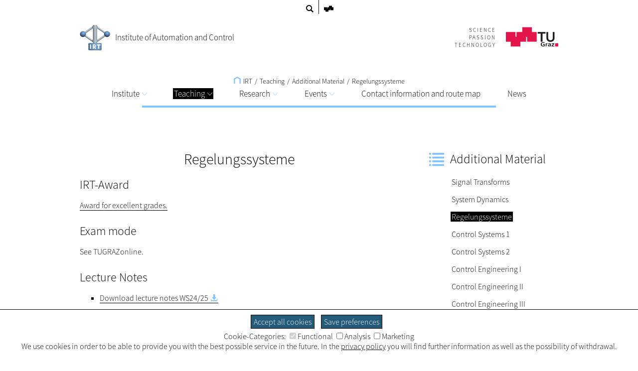

--- FILE ---
content_type: text/html; charset=utf-8
request_url: https://www.tugraz.at/institute/irt/teaching/additional-material/regelungssysteme/
body_size: 7537
content:
<!DOCTYPE html>
<html lang="en">
<head>

<meta charset="utf-8">
<!-- 
	This website is powered by TYPO3 - inspiring people to share!
	TYPO3 is a free open source Content Management Framework initially created by Kasper Skaarhoj and licensed under GNU/GPL.
	TYPO3 is copyright 1998-2026 of Kasper Skaarhoj. Extensions are copyright of their respective owners.
	Information and contribution at https://typo3.org/
-->


<link rel="shortcut icon" href="/typo3conf/ext/tugraztemplateexternal/Resources/Public/Icons/favicon.ico" type="image/vnd.microsoft.icon">

<meta name="generator" content="TYPO3 CMS" />
<meta name="description" content="This is the page 'Regelungssysteme' of the website 'Institute of Automation and Control'." />
<meta name="twitter:card" content="summary" />


<link rel="stylesheet" type="text/css" href="/typo3conf/ext/tugraz/Resources/Public/Css/cookie_consent.css?1693213460" media="all">
<link rel="stylesheet" type="text/css" href="/typo3conf/ext/tugraztemplateexternal/Resources/Public/Css/ext.css?1759323502" media="all">
<link rel="stylesheet" type="text/css" href="/typo3conf/ext/tugraztemplateexternal/Resources/Public/Css/External/default.css?1724921467" media="all">
<link rel="stylesheet" type="text/css" href="/typo3conf/ext/tugraztemplateexternal/Resources/Public/Css/form.css?1768471502" media="all">
<link rel="stylesheet" type="text/css" href="/typo3conf/ext/tugraztemplateexternal/Resources/Public/Css/Font/ssp-light.css?1693213432" media="all">
<link rel="stylesheet" type="text/css" href="/typo3conf/ext/tugraztemplateexternal/Resources/Public/Css/Font/ssp-extralight.css?1693213432" media="all">
<link rel="stylesheet" type="text/css" href="/typo3conf/ext/tugraztemplateexternal/Resources/Public/Css/Font/ssp-semibold.css?1693213432" media="all">
<link rel="stylesheet" type="text/css" href="/typo3conf/ext/tugraztemplateexternal/Resources/Public/Css/print.css?1710159911" media="print" title="Print CSS">
<link rel="stylesheet" type="text/css" href="/typo3conf/ext/tugraz/Resources/Public/Css/baguetteBox.css?1693213460" media="all">
<link rel="stylesheet" type="text/css" href="/typo3conf/ext/tugraz/Resources/Public/Css/form.css?1693213460" media="all">
<link rel="stylesheet" type="text/css" href="/typo3conf/ext/tugraz/Resources/Public/Css/darksiteOverlay.css?1720086073" media="all">
<link rel="stylesheet" type="text/css" href="/typo3conf/ext/tugraztemplateexternal/Resources/Public/Css/ext-resp.css?1696857271" media="all">
<link rel="stylesheet" type="text/css" href="/typo3conf/ext/tu_news/Resources/Public/News/Css/style.css?1734532752" media="all">
<link rel="stylesheet" type="text/css" href="/typo3conf/ext/tu_event/Resources/Public/Css/CalLegacy.css?1713433509" media="all">
<link rel="stylesheet" type="text/css" href="/typo3conf/ext/tugraz_faq/Resources/Public/Css/style.css?1759753057" media="all">






<meta http-equiv="X-UA-Compatible" content="IE=edge"><meta name="viewport" content="width=device-width, initial-scale=1.0"><meta name="theme-color" content="#80C4FF"><title>IRT - Regelungssysteme</title><style>:root {--sitecolor: #80C4FF; --textcolor: #FFFFFF; --tug-site-opacity: 0.3;}</style>
<link rel="canonical" href="https://www.tugraz.at/institute/irt/teaching/additional-material/regelungssysteme"/>

<!-- This site is optimized with the Yoast SEO for TYPO3 plugin - https://yoast.com/typo3-extensions-seo/ -->
<script type="application/ld+json">[{"@context":"https:\/\/www.schema.org","@type":"BreadcrumbList","itemListElement":[{"@type":"ListItem","position":1,"item":{"@id":"https:\/\/www.tugraz.at\/","name":"TU Graz"}},{"@type":"ListItem","position":2,"item":{"@id":"https:\/\/www.tugraz.at\/institute","name":"Institute"}},{"@type":"ListItem","position":3,"item":{"@id":"https:\/\/www.tugraz.at\/institute\/irt","name":"IRT"}},{"@type":"ListItem","position":4,"item":{"@id":"https:\/\/www.tugraz.at\/institute\/irt\/teaching","name":"Teaching"}},{"@type":"ListItem","position":5,"item":{"@id":"https:\/\/www.tugraz.at\/institute\/irt\/teaching\/additional-material","name":"Additional Material"}},{"@type":"ListItem","position":6,"item":{"@id":"https:\/\/www.tugraz.at\/institute\/irt\/teaching\/additional-material\/regelungssysteme","name":"Regelungssysteme"}}]}]</script>
</head>
<body>


<div id="ext-all">
<div id="ext-topmenu">
    <div id="ext-topmenu-left">
    <span class="ext-topmenu-search-image"><a href="https://www.tugraz.at/suche/?tx_tu4usearch_tu4usearch[site]=www.tugraz.at/institute/irt&tx_tu4usearch_tu4usearch[siteName]=IRT&tx_tu4usearch_tu4usearch[filter]=siteSearch"><svg class="ext-topmenu-search-icon" xmlns:rdf="http://www.w3.org/1999/02/22-rdf-syntax-ns#" xmlns="http://www.w3.org/2000/svg" xmlns:cc="http://creativecommons.org/ns#" xmlns:dc="http://purl.org/dc/elements/1.1/" xml:space="preserve" height="23.5" width="23.5" version="1.1" y="0px" x="0px" viewBox="0 0 23.494875 23.495001"><g transform="translate(-12.3 -12.2)"><g><path d="m35.6 32.8-5.88-5.88c0.956-1.48 1.52-3.24 1.52-5.13 0-5.24-4.26-9.49-9.5-9.49s-9.49 4.26-9.49 9.49c0 5.24 4.26 9.5 9.49 9.5 1.89 0 3.65-0.562 5.13-1.52l5.88 5.88c0.195 0.196 0.518 0.196 0.712 0l2.13-2.13c0.196-0.195 0.196-0.515-0.001-0.711zm-20.3-11.1c0-3.57 2.91-6.48 6.48-6.48s6.48 2.91 6.48 6.48-2.9 6.48-6.48 6.48c-3.57 0.001-6.48-2.91-6.48-6.48z"/></g></g></svg></a></span>
    </div>
    <div id="ext-topmenu-right">
        <span id="ext-topmenu-templogo"><a href="https://www.tugraz.at" target="_blank"><svg id="ext-topmenu-tulogosolo-icon" xmlns:dc="http://purl.org/dc/elements/1.1/" xmlns:cc="http://creativecommons.org/ns#" xmlns:rdf="http://www.w3.org/1999/02/22-rdf-syntax-ns#" xmlns:svg="http://www.w3.org/2000/svg" xmlns="http://www.w3.org/2000/svg" id="svg4174" version="1.1" xml:space="preserve" width="82.981377" height="51.865749" viewBox="0 0 82.981379 51.865749"><metadata id="metadata4180"><rdf:RDF><cc:Work rdf:about=""><dc:format>image/svg+xml</dc:format><dc:type rdf:resource="http://purl.org/dc/dcmitype/StillImage"/><dc:title/></cc:Work></rdf:RDF></metadata><defs id="defs4178"/><g id="g4182" transform="matrix(1.25,0,0,-1.25,0,51.86575)"><g id="g4184" transform="scale(0.1,0.1)"><path d="m 0,103.73 207.449,0 0,207.465 L 0,311.195 0,103.73 Z" style="fill:#ed1952;fill-opacity:1;fill-rule:nonzero;stroke:none" id="path4186"/><path d="m 228.191,103.73 207.461,0 0,207.465 -207.461,0 0,-207.465 z" style="fill:#ed1952;fill-opacity:1;fill-rule:nonzero;stroke:none" id="path4188"/><path d="m 456.406,103.73 207.445,0 0,207.465 -207.445,0 0,-207.465 z" style="fill:#ed1952;fill-opacity:1;fill-rule:nonzero;stroke:none" id="path4190"/><path d="m 103.719,0 207.473,0 0,207.465 -207.473,0 0,-207.465 z" style="fill:#ed1952;fill-opacity:1;fill-rule:nonzero;stroke:none" id="path4192"/><path d="m 352.676,207.465 207.441,0 0,207.461 -207.441,0 0,-207.461 z" style="fill:#ed1952;fill-opacity:1;fill-rule:nonzero;stroke:none" id="path4194"/></g></g></svg></a></span>
    </div>
</div>

<div id="ext-header">
    <div id="ext-header-title">
        <a href="/institute/irt/home"><div id="ext-header-title-logo"><img src="/typo3conf/ext/tugraztemplateexternal/Resources/Public/Images/Logos/irt.png" width="61px"   alt="Logo: Institute of Automation and Control"  ></div><div id="ext-header-title-text">Institute of Automation and Control</div></a>
    </div>
    <div id="ext-header-blank"></div>
    <div id="ext-header-logo-right-two">
        
    </div>
    <div id="ext-header-logo-right-three">
        
    </div>
    <div id="ext-header-logo-right">
        <a href="https://www.tugraz.at"><div class="ext-all-svg-back"><div id="ext-header-tulogo-claim"><div class="ext-header-tulogo-claim-single">SCIENCE</div><div class="ext-header-tulogo-claim-single">PASSION</div><div class="ext-header-tulogo-claim-single">TECHNOLOGY</div></div><div id="ext-header-tulogo-imgwrap"><svg role="img" aria-label="TUGraz Logo" id="ext-header-tulogo-img" xmlns:rdf="http://www.w3.org/1999/02/22-rdf-syntax-ns#" xmlns="http://www.w3.org/2000/svg" xmlns:cc="http://creativecommons.org/ns#" xmlns:dc="http://purl.org/dc/elements/1.1/" xml:space="preserve" height="51.862" width="141.1" version="1.1" viewBox="0 0 141.10001 51.862499"><title>TUGraz Logo</title><desc>Logo of the TUGraz</desc><g transform="matrix(1.25 0 0 -1.25 0 51.862)"><g transform="scale(.1)"><path style="fill:#e4154b" d="m0 103.73h207.45v207.46l-207.45 0.01v-207.47z"/><path style="fill:#e4154b" d="m228.19 103.73h207.46v207.46h-207.46v-207.46z"/><path style="fill:#e4154b" d="m456.41 103.73h207.44v207.46h-207.44v-207.46z"/><path style="fill:#e4154b" d="m103.72 0h207.47v207.46h-207.47v-207.46z"/><path style="fill:#e4154b" d="m352.68 207.46h207.44v207.46h-207.44v-207.46z"/><path style="fill:#231f20" d="m751.04 277.91h-66.426v33.195h171.19v-33.195h-66.407v-173.73h-38.359v173.73"/><path style="fill:#231f20" d="m1048.3 180.22c0-12.461-2.25-23.711-6.72-33.75-4.5-10.039-10.61-18.555-18.36-25.567-7.76-7.031-16.9-12.421-27.503-16.21-10.605-3.809-22.109-5.7036-34.551-5.7036-12.422 0-23.945 1.8946-34.551 5.7036-10.605 3.789-19.824 9.179-27.656 16.21-7.851 7.012-13.984 15.528-18.34 25.567-4.394 10.039-6.582 21.289-6.582 33.75v130.89h38.379v-129.59c0-5.039 0.801-10.351 2.442-15.898 1.64-5.547 4.336-10.664 8.125-15.332s8.789-8.516 15.039-11.523c6.211-3.008 13.926-4.512 23.144-4.512 9.199 0 16.914 1.504 23.145 4.512 6.23 3.007 11.25 6.855 15.039 11.523 3.77 4.668 6.48 9.785 8.12 15.332 1.63 5.547 2.45 10.859 2.45 15.898v129.59h38.38v-130.89"/><path style="fill:#231f20" d="m832.56 75.664c-7.597 3.2812-17.46 4.8632-25.332 4.8632-22.929 0-35.605-14.434-35.605-33.184 0-18.613 12.383-32.637 33.34-32.637 5.351 0 9.59 0.5274 12.969 1.3086v23.867h-20.84v14.414h39.687v-49.297c-10.41-2.6172-21.25-4.707-31.816-4.707-31.797 0-53.906 14.805-53.906 45.742 0 31.348 20.566 48.906 53.906 48.906 11.406 0 20.41-1.4453 28.867-3.8086l-1.27-15.469"/><path style="fill:#231f20" d="m856.2 69.375h16.758v-15.332h0.293c0.84 6.289 8.574 16.914 19.824 16.914 1.836 0 3.828 0 5.782-0.5273v-17.715c-1.68 0.918-5.059 1.4454-8.457 1.4454-15.333 0-15.333-17.832-15.333-27.52v-24.785h-18.867v67.52"/><path style="fill:#231f20" d="m913.75 65.84c7.324 3.1446 17.187 5.1172 25.215 5.1172 22.09 0 31.23-8.5351 31.23-28.457v-8.6523c0-6.8165 0.156-11.934 0.293-16.914 0.137-5.1172 0.41-9.8242 0.84-15.078h-16.602c-0.703 3.5352-0.703 8.0078-0.839 10.098h-0.293c-4.36-7.4618-13.81-11.661-22.38-11.661-12.793 0-25.332 7.207-25.332 20.059 0 10.078 5.195 15.976 12.383 19.258 7.187 3.2812 16.464 3.9453 24.355 3.9453h10.41c0 10.879-5.195 14.551-16.328 14.551-8.008 0-16.035-2.8907-22.363-7.3438l-0.586 15.078zm22.11-52.715c5.782 0 10.274 2.3633 13.223 6.0352 3.105 3.8086 3.945 8.6523 3.945 13.906h-8.164c-8.437 0-20.957-1.3086-20.957-11.68 0-5.7617 5.195-8.2617 11.953-8.2617"/><path style="fill:#231f20" d="m985.69 69.375h57.422v-14.414l-36.04-39.473h37.31v-13.633h-60.235v14.297l36.715 39.59h-35.172v13.633"/><path style="fill:#e4154b" d="m1059.6 0h69.102v69.121h-69.102v-69.121z"/></g></g></svg></div></div></a>
    </div>
</div>


        <div id="ext-menu">
            <div id="ext-menu-breadcrumb">
                <a href="/institute/irt/home"><svg shape-rendering="geometricPrecision" class="ext-menu-breadcrumb-home-icon" xmlns:rdf="http://www.w3.org/1999/02/22-rdf-syntax-ns#" xmlns="http://www.w3.org/2000/svg" xmlns:cc="http://creativecommons.org/ns#" xmlns:dc="http://purl.org/dc/elements/1.1/" version="1.1" xml:space="preserve" height="36.997" width="35.969" enable-background="new 0 0 595.28 841.89" y="0px" x="0px" viewBox="0 0 35.969 36.997451"><polyline style="stroke:#000;stroke-linecap:square;stroke-width:6;fill:none" points="282.72 437.28 282.72 414.77 297.71 406.69 312.69 414.77 312.69 437.28" transform="translate(-279.72 -403.28)"/></svg>&#32IRT</a><span class="ext-menu-breadcrumb-spacer">/</span>Teaching<span class="ext-menu-breadcrumb-spacer">/</span><a href="/institute/irt/teaching/additional-material">Additional Material</a><span class="ext-menu-breadcrumb-spacer">/</span><a href="/institute/irt/teaching/additional-material/regelungssysteme">Regelungssysteme</a>
            </div>
            <div id="ext-menu-dropdown">
                <div class="ext-menu-dropdown-responsive-opener"><svg shape-rendering="optimizeQuality" id="int-menu-q-drawer-icon" xmlns:rdf="http://www.w3.org/1999/02/22-rdf-syntax-ns#" xmlns="http://www.w3.org/2000/svg" xmlns:cc="http://creativecommons.org/ns#" xmlns:dc="http://purl.org/dc/elements/1.1/" height="20" shape-rendering="crispEdges" width="24.103" version="1.1" viewBox="0 0 24.103479 20">
<g transform="translate(0 -1032.4)">
<path style="stroke:#000;stroke-linecap:round;stroke-width:2;fill:none" d="m2.0142 1034.4h20.972"/>
<path style="stroke:#000;stroke-linecap:round;stroke-width:2;fill:none" d="m2.0142 1042.4h20.972"/>
<path style="stroke:#000;stroke-linecap:round;stroke-width:2;fill:none" d="m2.0142 1050.4h20.972"/>
</g>
</svg>Menü</div>
                <div id="ext-menu-dropdown-items" class="ext-menu-dropdown-items"><div class="ext-menu-dropdown-lw"><div class="ext-menu-dropdown-l1"><a href="/institute/irt/institute/careers">Institute<svg class="ext-menu-dropdown-arrow-icon" xmlns:rdf="http://www.w3.org/1999/02/22-rdf-syntax-ns#" xmlns="http://www.w3.org/2000/svg" xmlns:cc="http://creativecommons.org/ns#" xmlns:dc="http://purl.org/dc/elements/1.1/" shape-rendering="optimizeQuality" class="int-menu-q-open-icon" height="5.2753mm" width="8.7548mm" version="1.1" viewBox="0 0 31.02118 18.692033">
<g style="stroke-width:2.25" transform="translate(-164.49 -416.85)">
<path style="stroke-linejoin:round;stroke:#aaaaaa;stroke-linecap:round;stroke-width:2.5;fill:none" d="m165.63 417.99 14.375 16.43 14.375-16.43"/>
</g>
</svg></a></div><div class="ext-menu-dropdown-l2"><div class="ext-menu-dropdown-l2-item"><a href="/institute/irt/institute/careers">Careers</a></div><div class="ext-menu-dropdown-l2-item"><a href="/institute/irt/institute/about-the-institute">About the institute</a></div><div class="ext-menu-dropdown-l2-item-last"><a href="/institute/irt/institute/employees">Employees</a></div><div class="ext-menu-dropdown-close"><div class="ext-all-svg-back"><svg class="ext-menu-dropdown-close-icon" xmlns:dc="http://purl.org/dc/elements/1.1/" xmlns:cc="http://creativecommons.org/ns#" xmlns:rdf="http://www.w3.org/1999/02/22-rdf-syntax-ns#" xmlns:svg="http://www.w3.org/2000/svg" xmlns="http://www.w3.org/2000/svg" xmlns:xlink="http://www.w3.org/1999/xlink" xml:space="preserve" enable-background="new 0 0 595.28 841.89" viewBox="0 0 30.49922 30.499221" height="30.499222" width="30.499222" y="0px" x="0px" id="Ebene_1" version="1.1"><metadata id="metadata4315"><rdf:RDF><cc:Work rdf:about=""><dc:format>image/svg+xml</dc:format><dc:type rdf:resource="http://purl.org/dc/dcmitype/StillImage"/><dc:title/></cc:Work></rdf:RDF></metadata><defs id="defs4313"/><g style="stroke:#000000;stroke-opacity:1" transform="translate(-283,-406.5)" id="g4299"><defs id="defs4301"><rect height="30.5" width="30.5" y="406.5" x="283" id="SVGID_1_"/></defs><clipPath id="SVGID_2_"><use height="100%" width="100%" y="0" x="0" style="overflow:visible" id="use4305" overflow="visible" xlink:href="#SVGID_1_"/></clipPath><line style="fill:none;stroke:#000000;stroke-width:2.0539999;stroke-opacity:1" id="line4307" y2="407.21899" x2="312.77301" y1="436.26599" x1="283.72699" clip-path="url(#SVGID_2_)"/><line style="fill:none;stroke:#000000;stroke-width:2.0539999;stroke-opacity:1" id="line4309" y2="407.22699" x2="283.71899" y1="436.27301" x1="312.76599" clip-path="url(#SVGID_2_)"/></g></svg></div></div></div></div><div class="ext-menu-dropdown-spacer"></div><div class="ext-menu-dropdown-lw"><div class="ext-menu-dropdown-l1 ext-menu-act"><a href="/institute/irt/teaching/courses">Teaching<svg class="ext-menu-dropdown-arrow-icon" xmlns:rdf="http://www.w3.org/1999/02/22-rdf-syntax-ns#" xmlns="http://www.w3.org/2000/svg" xmlns:cc="http://creativecommons.org/ns#" xmlns:dc="http://purl.org/dc/elements/1.1/" shape-rendering="optimizeQuality" class="int-menu-q-open-icon" height="5.2753mm" width="8.7548mm" version="1.1" viewBox="0 0 31.02118 18.692033">
<g style="stroke-width:2.25" transform="translate(-164.49 -416.85)">
<path style="stroke-linejoin:round;stroke:#aaaaaa;stroke-linecap:round;stroke-width:2.5;fill:none" d="m165.63 417.99 14.375 16.43 14.375-16.43"/>
</g>
</svg></a></div><div class="ext-menu-dropdown-l2"><div class="ext-menu-dropdown-l2-item"><a href="/institute/irt/teaching/courses">Courses</a></div><div class="ext-menu-dropdown-l2-item"><a href="/institute/irt/teaching/additional-material">Additional Material</a><div class="ext-menu-dropdown-l3"><div class="ext-menu-dropdown-l3-item"><a href="/institute/irt/teaching/additional-material/signal-transforms">Signal Transforms</a></div><div class="ext-menu-dropdown-l3-item-rightmost"><a href="/institute/irt/teaching/additional-material/system-dynamics">System Dynamics</a></div><br><div class="ext-menu-dropdown-l3-item"><div class="ext-menu-act"><a href="/institute/irt/teaching/additional-material/regelungssysteme">Regelungssysteme</a></div></div><div class="ext-menu-dropdown-l3-item-rightmost"><a href="/institute/irt/teaching/additional-material/control-systems-1">Control Systems 1</a></div><br><div class="ext-menu-dropdown-l3-item"><a href="/institute/irt/teaching/additional-material/control-systems-2">Control Systems 2</a></div><div class="ext-menu-dropdown-l3-item-rightmost"><a href="/institute/irt/teaching/additional-material/control-engineering-i">Control Engineering I</a></div><br><div class="ext-menu-dropdown-l3-item"><a href="/institute/irt/teaching/additional-material/control-engineering-ii">Control Engineering II</a></div><div class="ext-menu-dropdown-l3-item-rightmost"><a href="/institute/irt/teaching/additional-material/control-engineering-iii">Control Engineering III</a></div><br><div class="ext-menu-dropdown-l3-item"><a href="/institute/irt/teaching/additional-material/regelung-cyberphysischer-systeme">Regelung cyberphysischer Systeme</a></div><div class="ext-menu-dropdown-l3-item-rightmost"><a href="/institute/irt/teaching/additional-material/system-engineering">System Engineering</a></div><br><div class="ext-menu-dropdown-l3-item"><a href="/institute/irt/teaching/additional-material/nonlinear-electrical-systems">Nonlinear Electrical Systems</a></div><div class="ext-menu-dropdown-l3-item-rightmost"><a href="/institute/irt/teaching/additional-material/digital-control-engineering">Digital Control Engineering</a></div><br></div></div><div class="ext-menu-dropdown-l2-item"><a href="/institute/irt/teaching/bachelor-masterprojects-and-theses">Bachelor-/Masterprojects and theses</a></div><div class="ext-menu-dropdown-l2-item"><a href="/institute/irt/teaching/lecture-notes-books-software-templates">Lecture Notes/Books/Software/Templates</a></div><div class="ext-menu-dropdown-l2-item"><a href="/institute/irt/teaching/faqs">FAQs</a></div><div class="ext-menu-dropdown-l2-item-last"><a href="/institute/irt/teaching/videos">Videos</a></div><div class="ext-menu-dropdown-close"><div class="ext-all-svg-back"><svg class="ext-menu-dropdown-close-icon" xmlns:dc="http://purl.org/dc/elements/1.1/" xmlns:cc="http://creativecommons.org/ns#" xmlns:rdf="http://www.w3.org/1999/02/22-rdf-syntax-ns#" xmlns:svg="http://www.w3.org/2000/svg" xmlns="http://www.w3.org/2000/svg" xmlns:xlink="http://www.w3.org/1999/xlink" xml:space="preserve" enable-background="new 0 0 595.28 841.89" viewBox="0 0 30.49922 30.499221" height="30.499222" width="30.499222" y="0px" x="0px" id="Ebene_1" version="1.1"><metadata id="metadata4315"><rdf:RDF><cc:Work rdf:about=""><dc:format>image/svg+xml</dc:format><dc:type rdf:resource="http://purl.org/dc/dcmitype/StillImage"/><dc:title/></cc:Work></rdf:RDF></metadata><defs id="defs4313"/><g style="stroke:#000000;stroke-opacity:1" transform="translate(-283,-406.5)" id="g4299"><defs id="defs4301"><rect height="30.5" width="30.5" y="406.5" x="283" id="SVGID_1_"/></defs><clipPath id="SVGID_2_"><use height="100%" width="100%" y="0" x="0" style="overflow:visible" id="use4305" overflow="visible" xlink:href="#SVGID_1_"/></clipPath><line style="fill:none;stroke:#000000;stroke-width:2.0539999;stroke-opacity:1" id="line4307" y2="407.21899" x2="312.77301" y1="436.26599" x1="283.72699" clip-path="url(#SVGID_2_)"/><line style="fill:none;stroke:#000000;stroke-width:2.0539999;stroke-opacity:1" id="line4309" y2="407.22699" x2="283.71899" y1="436.27301" x1="312.76599" clip-path="url(#SVGID_2_)"/></g></svg></div></div></div></div><div class="ext-menu-dropdown-spacer"></div><div class="ext-menu-dropdown-lw"><div class="ext-menu-dropdown-l1"><a href="/institute/irt/research/projects">Research<svg class="ext-menu-dropdown-arrow-icon" xmlns:rdf="http://www.w3.org/1999/02/22-rdf-syntax-ns#" xmlns="http://www.w3.org/2000/svg" xmlns:cc="http://creativecommons.org/ns#" xmlns:dc="http://purl.org/dc/elements/1.1/" shape-rendering="optimizeQuality" class="int-menu-q-open-icon" height="5.2753mm" width="8.7548mm" version="1.1" viewBox="0 0 31.02118 18.692033">
<g style="stroke-width:2.25" transform="translate(-164.49 -416.85)">
<path style="stroke-linejoin:round;stroke:#aaaaaa;stroke-linecap:round;stroke-width:2.5;fill:none" d="m165.63 417.99 14.375 16.43 14.375-16.43"/>
</g>
</svg></a></div><div class="ext-menu-dropdown-l2"><div class="ext-menu-dropdown-l2-item"><a href="/institute/irt/research/projects">Projects</a></div><div class="ext-menu-dropdown-l2-item"><a href="/institute/irt/research/clover-project">CLOVER Project</a></div><div class="ext-menu-dropdown-l2-item-last"><a href="https://graz.pure.elsevier.com/en/organisations/institute-of-automation-and-control-4430/publications/" target="_blank">Publications</a></div><div class="ext-menu-dropdown-close"><div class="ext-all-svg-back"><svg class="ext-menu-dropdown-close-icon" xmlns:dc="http://purl.org/dc/elements/1.1/" xmlns:cc="http://creativecommons.org/ns#" xmlns:rdf="http://www.w3.org/1999/02/22-rdf-syntax-ns#" xmlns:svg="http://www.w3.org/2000/svg" xmlns="http://www.w3.org/2000/svg" xmlns:xlink="http://www.w3.org/1999/xlink" xml:space="preserve" enable-background="new 0 0 595.28 841.89" viewBox="0 0 30.49922 30.499221" height="30.499222" width="30.499222" y="0px" x="0px" id="Ebene_1" version="1.1"><metadata id="metadata4315"><rdf:RDF><cc:Work rdf:about=""><dc:format>image/svg+xml</dc:format><dc:type rdf:resource="http://purl.org/dc/dcmitype/StillImage"/><dc:title/></cc:Work></rdf:RDF></metadata><defs id="defs4313"/><g style="stroke:#000000;stroke-opacity:1" transform="translate(-283,-406.5)" id="g4299"><defs id="defs4301"><rect height="30.5" width="30.5" y="406.5" x="283" id="SVGID_1_"/></defs><clipPath id="SVGID_2_"><use height="100%" width="100%" y="0" x="0" style="overflow:visible" id="use4305" overflow="visible" xlink:href="#SVGID_1_"/></clipPath><line style="fill:none;stroke:#000000;stroke-width:2.0539999;stroke-opacity:1" id="line4307" y2="407.21899" x2="312.77301" y1="436.26599" x1="283.72699" clip-path="url(#SVGID_2_)"/><line style="fill:none;stroke:#000000;stroke-width:2.0539999;stroke-opacity:1" id="line4309" y2="407.22699" x2="283.71899" y1="436.27301" x1="312.76599" clip-path="url(#SVGID_2_)"/></g></svg></div></div></div></div><div class="ext-menu-dropdown-spacer"></div><div class="ext-menu-dropdown-lw"><div class="ext-menu-dropdown-l1"><a href="/institute/irt/events/general">Events<svg class="ext-menu-dropdown-arrow-icon" xmlns:rdf="http://www.w3.org/1999/02/22-rdf-syntax-ns#" xmlns="http://www.w3.org/2000/svg" xmlns:cc="http://creativecommons.org/ns#" xmlns:dc="http://purl.org/dc/elements/1.1/" shape-rendering="optimizeQuality" class="int-menu-q-open-icon" height="5.2753mm" width="8.7548mm" version="1.1" viewBox="0 0 31.02118 18.692033">
<g style="stroke-width:2.25" transform="translate(-164.49 -416.85)">
<path style="stroke-linejoin:round;stroke:#aaaaaa;stroke-linecap:round;stroke-width:2.5;fill:none" d="m165.63 417.99 14.375 16.43 14.375-16.43"/>
</g>
</svg></a></div><div class="ext-menu-dropdown-l2"><div class="ext-menu-dropdown-l2-item"><a href="/institute/irt/events/presentations-of-theses">Presentations of theses</a></div><div class="ext-menu-dropdown-l2-item"><a href="/institute/irt/events/irt-award">IRT-Award</a></div><div class="ext-menu-dropdown-l2-item"><a href="/institute/irt/events/open-lab-2025-1">Open Lab 2025</a></div><div class="ext-menu-dropdown-l2-item-last"><a href="/institute/irt/events/retzhof">Retzhof</a></div><div class="ext-menu-dropdown-close"><div class="ext-all-svg-back"><svg class="ext-menu-dropdown-close-icon" xmlns:dc="http://purl.org/dc/elements/1.1/" xmlns:cc="http://creativecommons.org/ns#" xmlns:rdf="http://www.w3.org/1999/02/22-rdf-syntax-ns#" xmlns:svg="http://www.w3.org/2000/svg" xmlns="http://www.w3.org/2000/svg" xmlns:xlink="http://www.w3.org/1999/xlink" xml:space="preserve" enable-background="new 0 0 595.28 841.89" viewBox="0 0 30.49922 30.499221" height="30.499222" width="30.499222" y="0px" x="0px" id="Ebene_1" version="1.1"><metadata id="metadata4315"><rdf:RDF><cc:Work rdf:about=""><dc:format>image/svg+xml</dc:format><dc:type rdf:resource="http://purl.org/dc/dcmitype/StillImage"/><dc:title/></cc:Work></rdf:RDF></metadata><defs id="defs4313"/><g style="stroke:#000000;stroke-opacity:1" transform="translate(-283,-406.5)" id="g4299"><defs id="defs4301"><rect height="30.5" width="30.5" y="406.5" x="283" id="SVGID_1_"/></defs><clipPath id="SVGID_2_"><use height="100%" width="100%" y="0" x="0" style="overflow:visible" id="use4305" overflow="visible" xlink:href="#SVGID_1_"/></clipPath><line style="fill:none;stroke:#000000;stroke-width:2.0539999;stroke-opacity:1" id="line4307" y2="407.21899" x2="312.77301" y1="436.26599" x1="283.72699" clip-path="url(#SVGID_2_)"/><line style="fill:none;stroke:#000000;stroke-width:2.0539999;stroke-opacity:1" id="line4309" y2="407.22699" x2="283.71899" y1="436.27301" x1="312.76599" clip-path="url(#SVGID_2_)"/></g></svg></div></div></div></div><div class="ext-menu-dropdown-spacer"></div><div class="ext-menu-dropdown-lw"><div class="ext-menu-dropdown-l1"><a href="/institute/irt/contact-information-and-route-map">Contact information and route map</a></div></div><div class="ext-menu-dropdown-spacer"></div><div class="ext-menu-dropdown-lw-rightmost"><div class="ext-menu-dropdown-l1"><a href="/institute/irt/news">News</a></div></div></div>
                <div id="ext-menu-line">
                </div>
            </div>
        </div>
    

<div id="ext-content">
    <div id="ext-content-full">
        
    </div>
    <div id="ext-content-parts" >
        <div id="ext-content-right-top" class="ext-content-right">
            <div id="ext-content-right-top-bbox">
            <div id="ext-menu-right" class="csc-default"><div id="ext-menu-right-header" class="csc-header"><svg class="ext-menu-right-header-icon" xmlns:dc="http://purl.org/dc/elements/1.1/" xmlns:cc="http://creativecommons.org/ns#" xmlns:rdf="http://www.w3.org/1999/02/22-rdf-syntax-ns#" xmlns:svg="http://www.w3.org/2000/svg" xmlns="http://www.w3.org/2000/svg" id="svg4163" xml:space="preserve" viewBox="0 0 24 21" height="21" width="24" y="0px" x="0px" version="1.1"><metadata id="metadata4174"><rdf:RDF><cc:Work rdf:about=""><dc:format>image/svg+xml</dc:format><dc:type rdf:resource="http://purl.org/dc/dcmitype/StillImage"/><dc:title/></cc:Work></rdf:RDF></metadata><defs id="defs4172"/><g transform="translate(-12,-14)" style="fill:#000000;fill-opacity:1" id="glyphicons"><g style="fill:#000000;fill-opacity:1" id="list"><path id="path4167" d="m 36,28.5 c 0,0.275 -0.225,0.5 -0.5,0.5 l -18,0 C 17.225,29 17,28.775 17,28.5 l 0,-2 C 17,26.225 17.225,26 17.5,26 l 18,0 c 0.275,0 0.5,0.225 0.5,0.5 l 0,2 z m -21,-2 C 15,26.225 14.775,26 14.5,26 l -2,0 C 12.225,26 12,26.225 12,26.5 l 0,2 c 0,0.275 0.225,0.5 0.5,0.5 l 2,0 c 0.275,0 0.5,-0.225 0.5,-0.5 l 0,-2 z m 21,6 C 36,32.225 35.775,32 35.5,32 l -18,0 C 17.225,32 17,32.225 17,32.5 l 0,2 c 0,0.275 0.225,0.5 0.5,0.5 l 18,0 c 0.275,0 0.5,-0.225 0.5,-0.5 l 0,-2 z m -21,0 C 15,32.225 14.775,32 14.5,32 l -2,0 C 12.225,32 12,32.225 12,32.5 l 0,2 c 0,0.275 0.225,0.5 0.5,0.5 l 2,0 c 0.275,0 0.5,-0.225 0.5,-0.5 l 0,-2 z m 21,-12 C 36,20.225 35.775,20 35.5,20 l -18,0 C 17.225,20 17,20.225 17,20.5 l 0,2 c 0,0.275 0.225,0.5 0.5,0.5 l 18,0 c 0.275,0 0.5,-0.225 0.5,-0.5 l 0,-2 z m -21,0 C 15,20.225 14.775,20 14.5,20 l -2,0 C 12.225,20 12,20.225 12,20.5 l 0,2 c 0,0.275 0.225,0.5 0.5,0.5 l 2,0 c 0.275,0 0.5,-0.225 0.5,-0.5 l 0,-2 z m 21,-6 C 36,14.225 35.775,14 35.5,14 l -18,0 C 17.225,14 17,14.225 17,14.5 l 0,2 c 0,0.275 0.225,0.5 0.5,0.5 l 18,0 c 0.275,0 0.5,-0.225 0.5,-0.5 l 0,-2 z m -21,0 C 15,14.225 14.775,14 14.5,14 l -2,0 C 12.225,14 12,14.225 12,14.5 l 0,2 c 0,0.275 0.225,0.5 0.5,0.5 l 2,0 c 0.275,0 0.5,-0.225 0.5,-0.5 l 0,-2 z" style="clip-rule:evenodd;fill:#000000;fill-opacity:1;fill-rule:evenodd"/></g></g><g transform="translate(-12,-14)" id="Layer_2"/></svg><div id="ext-menu-right-header-text"><a href="/institute/irt/teaching/additional-material">Additional Material</a></div></div><div id="ext-menu-right-lw"><div class="ext-menu-right-item"><a href="/institute/irt/teaching/additional-material/signal-transforms">Signal Transforms</a></div><div class="ext-menu-right-item"><a href="/institute/irt/teaching/additional-material/system-dynamics">System Dynamics</a></div><div class="ext-menu-right-item"><div class="ext-menu-act"><a href="/institute/irt/teaching/additional-material/regelungssysteme">Regelungssysteme</a></div></div><div class="ext-menu-right-item"><a href="/institute/irt/teaching/additional-material/control-systems-1">Control Systems 1</a></div><div class="ext-menu-right-item"><a href="/institute/irt/teaching/additional-material/control-systems-2">Control Systems 2</a></div><div class="ext-menu-right-item"><a href="/institute/irt/teaching/additional-material/control-engineering-i">Control Engineering I</a></div><div class="ext-menu-right-item"><a href="/institute/irt/teaching/additional-material/control-engineering-ii">Control Engineering II</a></div><div class="ext-menu-right-item"><a href="/institute/irt/teaching/additional-material/control-engineering-iii">Control Engineering III</a></div><div class="ext-menu-right-item"><a href="/institute/irt/teaching/additional-material/regelung-cyberphysischer-systeme">Regelung cyberphysischer Systeme</a></div><div class="ext-menu-right-item"><a href="/institute/irt/teaching/additional-material/system-engineering">System Engineering</a></div><div class="ext-menu-right-item"><a href="/institute/irt/teaching/additional-material/nonlinear-electrical-systems">Nonlinear Electrical Systems</a></div><div class="ext-menu-right-item"><a href="/institute/irt/teaching/additional-material/digital-control-engineering">Digital Control Engineering</a></div></div></div>
            
            </div>
        </div>

        <div id="ext-content-middle">
            <div id="ext-content-middle-bbox">
                

	

			<div id="c146099" class="csc-default  csc-frame csc-frame-default frame-type-text frame-layout-1">
				
				
	
		<div class="ext-content-middle-iconwrap">
			<div class="ext-content-middle-iconwrap-image"></div>
	

				

	
		

	
		<div class="csc-header ext-content-middle-header">
			
					

	<header class="csc-header csc-header-n2">
		
				<h1 class="">
					Regelungssysteme
				</h1>
			
	</header>



				
			



			



		</div>
	



	


				
    <div class="bodytext">
		<h2>IRT-Award</h2>

<p><a href="/institute/irt/events/irt-award#c136760" target="_self">Award for excellent grades.</a></p>

<h2>Exam mode</h2>

<p>See TUGRAZonline.</p>

<h2>Lecture Notes</h2>
<ul>
	<li><a href="/fileadmin/user_upload/Institute/IRT/Skripten/Regelungssysteme_WS2425.pdf" class="rte-link-media" target="_blank">Download lecture notes WS24/25</a></li>
</ul>
<h2>Collected exams lecture</h2>
<ul>
	<li><a href="/fileadmin/user_upload/Institute/IRT/Aufgabensammlung/Regelungssysteme/RS_2425.pdf" class="rte-link-media" target="_blank">Year 2025&nbsp;(Content of WS24/25)</a></li>
	<li><a href="/fileadmin/user_upload/Institute/IRT/Aufgabensammlung/Regelungssysteme/rs_2324.pdf" class="rte-link-media" target="_blank">Year 2024&nbsp;(Content of WS23/24)</a></li>
	<li><a href="/fileadmin/user_upload/Institute/IRT/Aufgabensammlung/Regelungssysteme/rs_2023.pdf" class="rte-link-media" target="_blank">Year 2023 (Content of WS22/23)</a></li>
	<li><a href="/fileadmin/user_upload/Institute/IRT/Aufgabensammlung/Regelungssysteme/rs_2022.pdf" class="rte-link-media" target="_blank">Year 2022 (Content of WS21/22)</a></li>
	<li><a href="/fileadmin/user_upload/Institute/IRT/Aufgabensammlung/Regelungssysteme/rs_2021.pdf" class="rte-link-media" target="_blank">Year 2021 (Content of WS20/21)</a></li>
	<li><a href="/fileadmin/user_upload/Institute/IRT/Aufgabensammlung/Regelungssysteme/rs_2020.pdf" class="rte-link-media" target="_blank">Year 2020 (Content of WS19/20)</a></li>
	<li><a href="/fileadmin/user_upload/Institute/IRT/Aufgabensammlung/Regelungssysteme/rs_2019.pdf" class="rte-link-media" target="_blank">Year 2019 (Content of WS18/19)</a></li>
	<li><a href="/fileadmin/user_upload/Institute/IRT/Aufgabensammlung/Regelungssysteme/rs_ws1718.pdf" class="rte-link-media" target="_blank">Year 2018 (Content of WS17/18)</a></li>
</ul>
	</div>

				
					

	<p class="csc-linkToTop">
		<a href="/institute/irt/teaching/additional-material/regelungssysteme/#top">To top</a>
	</p>



				
				
	
		</div>
	

			</div>

		



            </div>
        </div>
        <div id="ext-content-right" class="ext-content-right">
            <div id="ext-content-right-bbox">
            

	

			<div id="c146105" class="csc-default  csc-frame csc-frame-default frame-type-shortcut frame-layout-1">
				
				
					



				
				
				

    

	

			<div id="c41962" class="csc-default  csc-frame csc-frame-default frame-type-text frame-layout-1">
				
				
	

				

	
		

	
		<div class="csc-header ext-content-right-header">
			
					

	
			<div class="ext-content-right-header-text">
				Contact information
			</div>
			<div class="ext-content-right-header-image">
				<svg class="ext-content-right-header-icon" xmlns:dc="http://purl.org/dc/elements/1.1/" xmlns:cc="http://creativecommons.org/ns#" xmlns:rdf="http://www.w3.org/1999/02/22-rdf-syntax-ns#" xmlns:svg="http://www.w3.org/2000/svg" xmlns="http://www.w3.org/2000/svg" id="svg4201" xml:space="preserve" viewBox="0 0 14 24" height="24" width="14" y="0px" x="0px" version="1.1"><metadata id="metadata4217"><rdf:RDF><cc:Work rdf:about=""><dc:format>image/svg+xml</dc:format><dc:type rdf:resource="http://purl.org/dc/dcmitype/StillImage"/><dc:title/></cc:Work></rdf:RDF></metadata><defs id="defs4215"/><g transform="translate(-17,-12)" id="glyphicons"><g id="iphone"><g style="fill:#ffffff;fill-opacity:1" id="body_5_"><path style="fill:#ffffff;fill-opacity:1" id="path4210" d="m 28.5,12 -9,0 C 18.125,12 17,13.125 17,14.5 l 0,19 c 0,1.375 1.125,2.5 2.5,2.5 l 9,0 c 1.375,0 2.5,-1.125 2.5,-2.5 l 0,-19 C 31,13.125 29.875,12 28.5,12 Z M 24,35.271 c -0.979,0 -1.772,-0.793 -1.772,-1.771 0,-0.978 0.793,-1.771 1.772,-1.771 0.978,0 1.771,0.793 1.771,1.771 0,0.978 -0.793,1.771 -1.771,1.771 z M 19,31 l 0,-15 10,0 0,15 -10,0 z"/></g></g></g><g transform="translate(-17,-12)" id="Layer_2"/></svg>
			</div>
		

 
				
			



			



		</div>
	



	


				
    <div class="bodytext">
		<p class="indent"><b>Institute of Automation and Control</b><br> Graz University of Technology<br> Inffeldgasse 21/B<br> 8010 Graz</p>
<p>Tel.: +43 (0) 316 / 873 - 7021<br> Fax: +43 (0) 316 / 873 - 7028</p>
	</div>

				
					



				
				
	

			</div>

		





				
					



				
				
					



				
			</div>

		



            </div>
        </div>
    </div>
</div>
</div>




<div id="ext-footer">
    <hr style="max-width:400px"><a href="/impressum/en" target="_blank">Legal Notice</a>&comma;&nbsp;<a href="https://www.tugraz.at/go/privacy-policy" target="_blank">Privacy Policy</a>&comma;&nbsp;<a href="https://www.tugraz.at/go/accessibility-statement" target="_blank">Barrierefreiheitserklärung</a>
</div>

<div id="cookie-consent-popup">
  <a id="cookie-consent-accept-all" href="#">Accept all cookies</a>
  <a id="cookie-consent-accept" href="#">Save preferences</a>
  <div id="cookie-consent-options">
  Cookie-Categories:
    <label for="cookie-consent-essential"><input type="checkbox" id="cookie-consent-essential" checked="checked" disabled="true" />Functional</label>
    <label for="cookie-consent-tracking"><input type="checkbox" id="cookie-consent-tracking" />Analysis</label>
    <label for="cookie-consent-marketing"><input type="checkbox" id="cookie-consent-marketing" />Marketing</label>
  </div>
  We use cookies in order to be able to provide you with the best possible service in the future. In the <a href="https://www.tugraz.at/datenschutzerklaerung" target="_blank" >privacy policy</a> you will find further information as well as the possibility of withdrawal.
</div>
<script src="/typo3conf/ext/tugraz/Resources/Public/Js/baguetteBox.js?1724335171"></script>
<script src="/typo3conf/ext/tugraz/Resources/Public/Js/darksiteChecker.js?1693213460"></script>
<script src="/typo3conf/ext/tugraz/Resources/Public/Js/cookie_consent.js?1741188014"></script>
<script src="/typo3conf/ext/tugraztemplateexternal/Resources/Public/Js/External/email.js?1693213432"></script>
<script src="/typo3conf/ext/tugraztemplateexternal/Resources/Public/Js/menu.js?1693213432"></script>
<script src="/typo3conf/ext/tugraztemplateexternal/Resources/Public/Js/responsive.js?1693213432"></script>
<script src="/typo3conf/ext/tugraztemplateexternal/Resources/Public/Js/External/piwik.js?1693213432"></script>


</body>
</html>